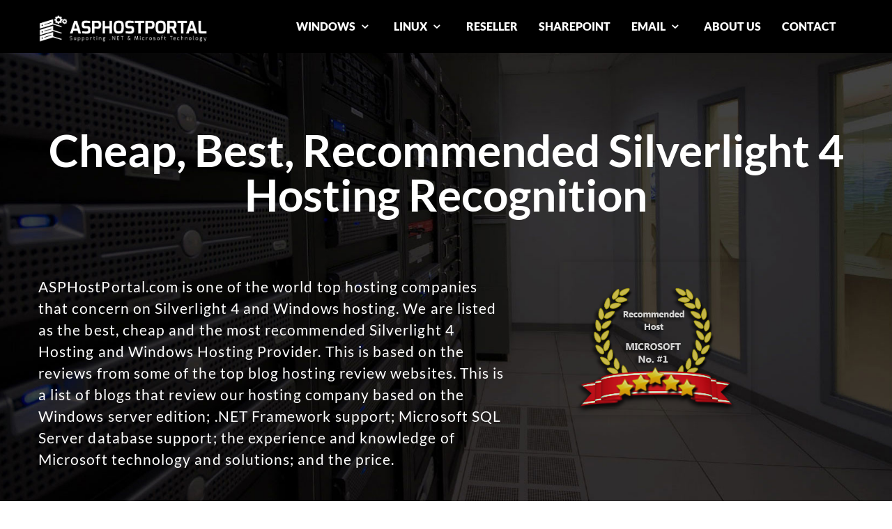

--- FILE ---
content_type: text/html; charset=utf-8
request_url: https://asphostportal.com/nivo-slider/nivo-slider.css
body_size: 9300
content:


<!DOCTYPE html PUBLIC "-//W3C//DTD XHTML 1.0 Transitional//EN" "http://www.w3.org/TR/xhtml1/DTD/xhtml1-transitional.dtd">

<html xmlns="http://www.w3.org/1999/xhtml" >
<head><title>
	ASPHostPortal.com - Comparison of our Windows Shared SSD Hosting Plans - Fully Support SQL Server 2019 Hosting
</title><meta name="robots" content="index, follow" /><meta name="REVISIT-AFTER" content="5 DAYS" /><meta name="verify-v1" content="GfRI42jD32OmZiejHKVvclV1chGYUs2sQNMqaky/pyw=" /><meta http-equiv="Content-Type" content="text/html; charset=utf-8" />
    <!--viewport responsive-->
    <meta name="viewport" content="width=device-width, initial-scale=1" />
    
    <!-- Styles -->
    <link href="../css/bootstrap.css" rel="stylesheet" /><link href="../css/style.css" rel="stylesheet" /><link rel="stylesheet" href="../css/prettyPhoto.css" type="text/css" media="all" /><link rel="stylesheet" type="text/css" href="../css/font.css" /><link href="../css/fontello.css" type="text/css" rel="stylesheet" />    
    <!--- <link href="http://fonts.googleapis.com/css?family=Patua+One" rel="stylesheet" type="text/css" />-->
    <link rel="stylesheet" href="themes/default/default.css" type="text/css" media="screen" /><link rel="stylesheet" href="nivo-slider.css" type="text/css" media="screen" />
    <!--[if lt IE 7]>
            <link href="../css/fontello-ie7.css" type="text/css" rel="stylesheet" />  
        <![endif]-->
    <!-- Google Web fonts -->
    
    <style>
    body {
        padding-top: 60px; /* 60px to make the container go all the way to the bottom of the topbar */
    }
    </style>
    <link href="../css/bootstrap-responsive.css" rel="stylesheet" />
    <!-- Le HTML5 shim, for IE6-8 support of HTML5 elements -->
    <!--[if lt IE 9]>
          <script src="http://html5shim.googlecode.com/svn/trunk/html5.js"></script>
        <![endif]-->

    <!-- JQuery -->
    <script type="f4ef13eb08cb584dae101219-text/javascript" src="js/jquery.js"></script>
    <!-- Load ScrollTo -->
    <script type="f4ef13eb08cb584dae101219-text/javascript" src="js/jquery.scrollTo-1.4.2-min.js"></script>
    <!-- Load LocalScroll -->
    <script type="f4ef13eb08cb584dae101219-text/javascript" src="js/jquery.localscroll-1.2.7-min.js"></script>
    <!-- prettyPhoto Initialization -->
    <!--<script src="http://ajax.googleapis.com/ajax/libs/jquery/1.9.1/jquery.min.js"></script>-->
    
    <script type="f4ef13eb08cb584dae101219-text/javascript" charset="utf-8">
          $(document).ready(function(){
            $("a[rel^='prettyPhoto']").prettyPhoto();
          });
    </script>

    
    <script type="f4ef13eb08cb584dae101219-text/javascript" src="js/jquery-1.9.1.min.js"></script>
    <script type="f4ef13eb08cb584dae101219-text/javascript" src="js/jssor.slider-20.mini.js"></script>
    <!-- use jssor.slider-20.debug.js instead for debug -->
    <script type="f4ef13eb08cb584dae101219-text/javascript">
        jQuery(document).ready(function ($) {
            var jssor_1_options = {
              $AutoPlay: true,
              $AutoPlaySteps: 1,
              $SlideDuration: 160,
              $SlideWidth: 1349,
              $SlideSpacing: 0,
              $Cols: 1,
              $ArrowNavigatorOptions: {
                $Class: $JssorArrowNavigator$,
                $Steps: 4
              },
              $BulletNavigatorOptions: {
                $Class: $JssorBulletNavigator$,
                $SpacingX: 1,
                $SpacingY: 1
              }
            };
            
            var jssor_1_slider = new $JssorSlider$("jssor_1", jssor_1_options);
            
            //responsive code begin
            //you can remove responsive code if you don't want the slider scales while window resizes
            function ScaleSlider() {
                var refSize = jssor_1_slider.$Elmt.parentNode.clientWidth;
                if (refSize) {
                    refSize = Math.min(refSize, 1349);
                    jssor_1_slider.$ScaleWidth(refSize);
                }
                else {
                    window.setTimeout(ScaleSlider, 30);
                }
            }
            
            ScaleSlider();
            $(window).bind("load", ScaleSlider);
            $(window).bind("resize", ScaleSlider);
            $(window).bind("orientationchange", ScaleSlider);
            //responsive code end
        });
    </script>



    
<meta name="keywords" content="Compare Windows Plan, Comparison Shared Hosting Plans, Compare All Shared Hosting Plans, SSD Hosting" /><meta name="description" content="ASPHostPortal.com is Microsoft Top #1 Recommended Windows Hosting and ASP.NET Hosting Provider. We provide best, cheap and reliable Windows Shared SSD hosting" /></head>
<body>

<!-- Start Alexa Certify Javascript -->
    <script type="f4ef13eb08cb584dae101219-text/javascript" src="https://d31qbv1cthcecs.cloudfront.net/atrk.js"></script><script type="f4ef13eb08cb584dae101219-text/javascript">_atrk_opts = { atrk_acct: "/YP7g1aYS500iu", domain:"asphostportal.com"}; atrk ();</script><noscript><img src="https://d5nxst8fruw4z.cloudfront.net/atrk.gif?account=/YP7g1aYS500iu" style="display:none" height="1" width="1" alt="" /></noscript>
    <!-- End Alexa Certify Javascript -->    
    <!-- Start Alexa Certify Javascript -->
<script type="f4ef13eb08cb584dae101219-text/javascript">
_atrk_opts = { atrk_acct:"bU8Yi1a4ZP00G8", domain:"asphostportal.com",dynamic: true};
(function() { var as = document.createElement('script'); as.type = 'text/javascript'; as.async = true; as.src = "https://d31qbv1cthcecs.cloudfront.net/atrk.js"; var s = document.getElementsByTagName('script')[0];s.parentNode.insertBefore(as, s); })();
</script>
<noscript><img src="https://d5nxst8fruw4z.cloudfront.net/atrk.gif?account=bU8Yi1a4ZP00G8" style="display:none" height="1" width="1" alt="" /></noscript>
<!-- End Alexa Certify Javascript -->

<!-- Loading the javaScript at the end of the page -->
<script type="f4ef13eb08cb584dae101219-text/javascript" src="js/bootstrap.js"></script>

    
    <div class="navbar-wrapper">
      <div class="navbar navbar-inverse navbar-fixed-top">
        <div class="navbar-inner">
          <div class="container">
            <!-- Responsive Navbar Part 1: Button for triggering responsive navbar (not covered in tutorial). Include responsive CSS to utilize. -->
            <a class="btn btn-navbar" data-toggle="collapse" data-target=".nav-collapse"> <span class="icon-bar"></span> <span class="icon-bar"></span> <span class="icon-bar"></span> </a>
            <div class="brand"><a href="Default"><img src="img/ahplogo.png" height="45px" width="270px" /></a>
            
            </div>
            <!-- Responsive Navbar Part 2: Place all navbar contents you want collapsed withing .navbar-collapse.collapse. -->
            <nav class="pull-right nav-collapse">
              <ul id="menu-main" class="nav">
                <li class="dropdown">
                    <a href="#" class="dropdown-toggle" data-toggle="dropdown">WINDOWS <i class="icon-down-open"></i></a>
                    <ul class="dropdown-menu">
                        <li><a href="Windows-Shared-Hosting-Plans">Shared Hosting</a></li>
                        <li><a href="Windows-Cloud-Hosting-Plans">Cloud Hosting</a></li>
                        <li class="divider"></li>
                        <li><a href="Windows-Best-Cheap-Cloud-Server-Hosting-Plans">Cheap Dedicated Cloud Server</a></li>
                        <li><a href="Windows-Best-Cheap-Bundled-Cloud-Server-Hosting-Plans">Cheap Bundled Dedicated Cloud Server</a></li>
                        <li><a href="Windows-Cloud-Server-Hosting-Plans">Premium Dedicated Cloud Server</a></li>                        
                    </ul>
                </li>
                <li class="dropdown">
                    <a href="#" class="dropdown-toggle" data-toggle="dropdown">LINUX <i class="icon-down-open"></i></a>
                    <ul class="dropdown-menu">
                        <li><a href="Linux-Shared-Hosting-Plans">Shared Hosting</a></li>
                        <li class="divider"></li>
                        <li><a href="Managed-Linux-CentOS-Dedicated-Server-Hosting-Plans">Managed Dedicated Server</a></li>
                        <li><a href="Linux-CentOS-Dedicated-Server-Hosting-Plans">Unmanaged Dedicated Server</a></li>
                        <li><a href="Linux-Cloud-Server-Hosting-Plans">Dedicated Cloud Server</a></li>
                    </ul>
                </li>
                <li><a href="Windows-Reseller-Hosting-Plans">RESELLER</a></li>
                <li><a href="Windows-Sharepoint-Foundation-2013-Hosting-Plans">SHAREPOINT</a></li>
                <li class="dropdown">
                    <a href="#" class="dropdown-toggle" data-toggle="dropdown">EMAIL <i class="icon-down-open"></i></a>
                    <ul class="dropdown-menu">
                        <li><a href="Business-Email-Hosting-Plans">Business Email Hosting</a></li>
                        <li><a href="Email-Marketing-Hosting-Plans">Email Marketing Hosting</a></li>
                    </ul>
                </li>
                <li><a href="Hosting-Overview">ABOUT US</a></li>         
                <li><a href="Contact-Us">CONTACT</a></li>
              </ul>
            </nav>
          </div>
          <!-- /.container -->
        </div>
        <!-- /.navbar-inner -->
      </div>
      <!-- /.navbar -->
    </div>
    <!-- /.navbar-wrapper -->
    <div id="top"></div>

    <div>
        







    
<!--******************** Comparison of All Windows Shared Hosting Plans Section ********************-->
    <section id="allcloudplan" class="single-page scrollblock">
      <div class="container">
        <h1>Comparison of All Windows Shared Hosting Plans</h1>
        <!-- Four columns -->
        <div class="content">
            <div class="row">
                <!-- /.span3 -->
              <div class="span3">
                    <div class="align"> <img src="img/services-sharedplanintro.gif" /> </div>
                    <h3>Host Intro</h3> 
                    <p>&nbsp</p>           
                    <p><i class="icon-right-circled"></i> Host 1 Site</p>
                    <p><i class="icon-right-circled"></i> 1 GB Disk Space</p>
                    <p><i class="icon-right-circled"></i> 10 GB Bandwidth</p>
                    <p><i class="icon-right-circled"></i> 0 SQL Server db</p>
                    <p><i class="icon-right-circled"></i> SQL Server 2016/2017</p>
                    <p><i class="icon-right-circled"></i> SQL Server 2019/2022</p>
                    <p><i class="icon-right-circled"></i> 0 MB SQL Server / db</p>
                    <p><i class="icon-right-circled"></i> 0 MySQL db</p>
                    <p><i class="icon-right-circled"></i> 0 MB MySQL /db</p>
                    <p><i class="icon-right-circled"></i> 0 MB Email Space</p>
                    <p><i class="icon-right-circled"></i> Windows Server 2019/2022</p>
                    <p><i class="icon-right-circled"></i> Dedicated Application Pool</p>
                    <p><i class="icon-right-circled"></i> Support UTF-8 Domains</p>
                    <p><i class="icon-right-circled"></i> 30-Days Money Back Guarantee</p>
                    <p>&nbsp</p>
                        <div class="dropbox_holder3">
                          <label class="custom-select3">
                            <select>
                              <option>Select Data Center:</option>                  
                              <option>Washington DC (US)</option>
                              <option>Seattle (US)</option>
                              <option>Paris (France)</option>
                              <option>Amsterdam  (Netherlands)</option>
                              <option>London (UK)</option>
                              <option>Milan (Italy)</option>
                              <option>Frankfurt (Germany)</option>
                              <option>Melbourne (Australia)</option>
                              <option>Singapore</option>
                              <option>Chennai (India)</option>
                              <option>Toronto (Canada)</option>
                              <option>São Paulo (Brazil)</option>
                            </select>
                          </label>
                        </div>
                        <div class="dropbox_holder3">
                          <!--<label class="custom-select3">
                            <select>                  
                              <option>$0.99/mo (5 Years plan)</option>
                              <option>$1.99/mo (1 Year plan)</option>
                            </select>
                          </label>-->
                          <p></p>
                          <p>$0.99/mo (5 Years plan)</p>
                          <p>$1.99/mo (1 Year plan)</p>
                          <p>&nbsp</p>
                          <p>&nbsp</p>
                          <p>&nbsp</p>
                          <p>&nbsp</p>
                          <p>&nbsp</p>
                          <p>&nbsp</p>
                          <p>&nbsp</p>
                          <p>&nbsp</p>
                          <p>&nbsp</p>
                        </div>
                    <p>&nbsp</p>
                    <p>&nbsp</p>
                    <div class="pricebx">
                        <div class="from">starting from</div>
                        <div align="center" class="price"><span>$</span>0<span>.99/mo</span></div>
                    </div>
                    <p>&nbsp</p>
                    <div align="center" class="green_button">
                          
                        <a href="https://secure.asphostportal.com/Default.aspx?plan=AHP+Host+INTRO&uid=" class="button green2">Order Now</a>  
                    </div>
            
            
              </div>
              <!-- /.span3 -->
              
              <div class="span3">
                    <div class="align"> <img src="img/services-sharedplan1.gif" /> </div>
                    <h3>Host One</h3> 
                    <p>&nbsp</p>           
                    <p><i class="icon-right-circled"></i> Host Unlimited Sites</p>
                    <p><i class="icon-right-circled"></i> 5 GB SSD Disk Space</p>
                    <p><i class="icon-right-circled"></i> 60 GB Bandwidth</p>
                    <p><i class="icon-right-circled"></i> 2 SQL Server db</p>
                    <p><i class="icon-right-circled"></i> 1 GB SQL Server Space</p>
                    <p><i class="icon-right-circled"></i> SQL Server 2016/2017</p>
                    <p><i class="icon-right-circled"></i> SQL Server 2019/2022</p>                    
                    <p><i class="icon-right-circled"></i> 3 MySQL db</p>
                    <p><i class="icon-right-circled"></i> 1 GB mySQL Server Space</p>
                    <p><i class="icon-right-circled"></i> 500 MB Email Space</p>
                    <p><i class="icon-right-circled"></i> Windows Server 2019/2022</p>
                    <p><i class="icon-right-circled"></i> Dedicated Application Pool</p>
                    <p><i class="icon-right-circled"></i> Support UTF-8 Domains</p>
                    <p><i class="icon-right-circled"></i> 30-Days Money Back Guarantee</p>
                    <p>&nbsp</p>
                        <div class="dropbox_holder3">
                          <label class="custom-select3">
                            <select>                  
                              <option>Select Data Center:</option>                  
                              <option>Washington DC (US)</option>
                              <option>Seattle (US)</option>
                              <option>Paris (France)</option>
                              <option>Amsterdam  (Netherlands)</option>
                              <option>London (UK)</option>
                              <option>Milan (Italy)</option>
                              <option>Frankfurt (Germany)</option>
                              <option>Melbourne (Australia)</option>
                              <option>Singapore</option>
                              <option>Chennai (India)</option>
                              <option>Toronto (Canada)</option>
                              <option>São Paulo (Brazil)</option>
                            </select>
                          </label>
                        </div>
                        <div class="dropbox_holder3">
                          <!--<label class="custom-select3">
                            <select>
                              <option>$4.49/mo (5 Years plan)</option>                  
                              <option>$5.79/mo (3 Years plan)</option>
                              <option>$6.79/mo (1 Year plan)</option>
                              <option>$7.99/mo (3 months plan)</option>
                            </select>
                          </label>-->
                          <p></p>
                          <p><strike><font color="#8B0000">$4.49/mo</strike> <b>15% OFF</b></font> </p>
                          <p>$3.81/mo (5 Years plan)</p>
                          <p>&nbsp</p>
                          <p><strike><font color="#8B0000">$5.79/mo</strike> <b>15% OFF</b></font> </p>
                          <p>$4.92/mo (3 Years plan)</p>
                          <p>&nbsp</p>
                          <p><strike><font color="#8B0000">$6.79/mo</strike> <b>15% OFF</b></font> </p>
                          <p>$5.77/mo (1 Year plan)</p>
                          <p>&nbsp</p>
                          <p>$7.99/mo (3 months plan)</p>
                        </div>                    
                    <p>&nbsp</p>
                    <p>&nbsp</p>
                        <div class="pricebx">
                            <div class="from">starting from</div>
                            <div align="center" class="price"><span>$</span>3<span>.81/mo</span></div>
                        </div>
                    <p>&nbsp</p>
                    <div align="center" class="green_button">
                       
                        <a href="https://secure.asphostportal.com/Default.aspx?plan=AHP+Host+ONE&uid=" class="button green2">Order Now</a>  
                    </div> 
                    
            
            
              </div>
              <!-- /.span3 -->
              <div class="span3">
                    <div class="align"> <img src="img/services-sharedplan2.gif" /> </div>
                    <h3>Host Two</h3> 
                    <p>&nbsp</p>           
                    <p><i class="icon-right-circled"></i> Host Unlimited Sites</p>
                    <p><i class="icon-right-circled"></i> 15 GB SSD Disk Space</p>
                    <p><i class="icon-right-circled"></i> 150 GB Bandwidth</p>
                    <p><i class="icon-right-circled"></i> 4 SQL Server db</p>
                    <p><i class="icon-right-circled"></i> <b>2 GB SQL Server Space</b></p>
                    <p><i class="icon-right-circled"></i> SQL Server 2016/2017</p>
                    <p><i class="icon-right-circled"></i> SQL Server 2019/2022</p>                    
                    <p><i class="icon-right-circled"></i> 6 MySQL db</p>
                    <p><i class="icon-right-circled"></i> <b>2 GB mySQL Server Space</b></p>
                    <p><i class="icon-right-circled"></i> 500 MB Email Space</p>
                    <p><i class="icon-right-circled"></i> Windows Server 2019/2022</p>
                    <p><i class="icon-right-circled"></i> Dedicated Application Pool</p>
                    <p><i class="icon-right-circled"></i> Support UTF-8 Domains</p>
                    <p><i class="icon-right-circled"></i> 30-Days Money Back Guarantee</p>
                    <p>&nbsp</p>
                        <div class="dropbox_holder3">
                          <label class="custom-select3">
                            <select>                  
                              <option>Select Data Center:</option>                  
                              <option>Washington DC (US)</option>
                              <option>Seattle (US)</option>
                              <option>Paris (France)</option>
                              <option>Amsterdam  (Netherlands)</option>
                              <option>London (UK)</option>
                              <option>Milan (Italy)</option>
                              <option>Frankfurt (Germany)</option>
                              <option>Melbourne (Australia)</option>
                              <option>Singapore</option>
                              <option>Chennai (India)</option>
                              <option>Toronto (Canada)</option>
                              <option>São Paulo (Brazil)</option>
                            </select>
                          </label>
                        </div>
                        <div class="dropbox_holder3">
                          <!--<label class="custom-select3">
                            <select>
                              <option>$8.49/mo (5 Years plan)</option>                  
                              <option>$10.49/mo (3 Years plan)</option>
                              <option>$12.99/mo (1 Year plan)</option>
                              <option>$14.99/mo (3 months plan)</option>
                            </select>
                          </label>-->
                          <p></p>
                          <p><strike><font color="#8B0000">$8.49/mo</strike> <b>15% OFF</b></font> </p>
                          <p>$7.21/mo (5 Years plan)</p>
                          <p>&nbsp</p>
                          <p><strike><font color="#8B0000">$10.49/mo</strike> <b>15% OFF</b></font> </p>
                          <p>$8.91/mo (3 Years plan)</p>
                          <p>&nbsp</p>
                          <p><strike><font color="#8B0000">$12.99/mo</strike> <b>15% OFF</b></font> </p>
                          <p>$11.04/mo (1 Year plan)</p>
                          <p>&nbsp</p>
                          <p>$14.99/mo (3 months plan)</p>
                        </div>                                      
                    <p>&nbsp</p>
                    <p>&nbsp</p>
                    <div class="pricebx">
                        <div class="from">starting from</div>
                        <div align="center" class="price"><span>$</span>7<span>.21/mo</span></div>
                    </div>
                    <p>&nbsp</p>
                    <div align="center" class="green_button">
                       
                        <a href="https://secure.asphostportal.com/Default.aspx?plan=Host+Two&uid=" class="button green2">Order Now</a>  
                    </div> 
            
              </div>
              <!-- /.span3 -->
              <div class="span3">
                    <div class="align"> <img src="img/services-sharedplan3.gif" /> </div>
                    <h3>Host Three</h3> 
                    <p>&nbsp</p>           
                    <p><i class="icon-right-circled"></i> Host Unlimited Sites</p>
                    <p><i class="icon-right-circled"></i> 50 GB SSD Disk Space</p>
                    <p><i class="icon-right-circled"></i> 500 GB Bandwidth</p>
                    <p><i class="icon-right-circled"></i> 6 SQL Server db</p>
                    <p><i class="icon-right-circled"></i> <b>4 GB SQL Server Space</b></p>
                    <p><i class="icon-right-circled"></i> SQL Server 2016/2017</p>
                    <p><i class="icon-right-circled"></i> SQL Server 2019/2022</p>                    
                    <p><i class="icon-right-circled"></i> 10 MySQL db</p>
                    <p><i class="icon-right-circled"></i> <b>4 GB mySQL Server Space</b></p>
                    <p><i class="icon-right-circled"></i> 1000 MB Email Space</p>
                    <p><i class="icon-right-circled"></i> Windows Server 2019/2022</p>
                    <p><i class="icon-right-circled"></i> Dedicated Application Pool</p>
                    <p><i class="icon-right-circled"></i> Support UTF-8 Domains</p>
                    <p><i class="icon-right-circled"></i> 30-Days Money Back Guarantee</p>
                    <p>&nbsp</p>
                        <div class="dropbox_holder3">
                          <label class="custom-select3">
                            <select>                  
                              <option>Select Data Center:</option>                  
                              <option>Washington DC (US)</option>
                              <option>Seattle (US)</option>
                              <option>Paris (France)</option>
                              <option>Amsterdam  (Netherlands)</option>
                              <option>London (UK)</option>
                              <option>Milan (Italy)</option>
                              <option>Frankfurt (Germany)</option>
                              <option>Melbourne (Australia)</option>
                              <option>Singapore</option>
                              <option>Chennai (India)</option>
                              <option>Toronto (Canada)</option>
                              <option>São Paulo (Brazil)</option>
                            </select>
                          </label>
                        </div>
                        <div class="dropbox_holder3">
                          <!--<label class="custom-select3">
                            <select>
                              <option>$13.49/mo (5 Years plan)</option>                  
                              <option>$15.99/mo (3 Years plan)</option>
                              <option>$19.99/mo (1 Year plan)</option>
                              <option>$23.99/mo (3 months plan)</option>
                            </select>
                          </label>-->
                          <p></p>
                          <p><strike><font color="#8B0000">$13.49/mo</strike> <b>15% OFF</b></font> </p>
                          <p>$11.46/mo (5 Years plan)</p>
                          <p>&nbsp</p>
                          <p><strike><font color="#8B0000">$15.99/mo</strike> <b>15% OFF</b></font> </p>
                          <p>$13.59/mo (3 Years plan)</p>
                          <p>&nbsp</p>
                          <p><strike><font color="#8B0000">$19.99/mo</strike> <b>15% OFF</b></font> </p>
                          <p>$16.99/mo (1 Year plan)</p>
                          <p>&nbsp</p>
                          <p>$23.99/mo (3 months plan)</p>
                        </div>                    
                    <p>&nbsp</p>
                    <p>&nbsp</p>
                    <div class="pricebx">
                        <div class="from">starting from</div>
                        <div align="center" class="price"><span>$</span>11<span>.46/mo</span></div>
                        
                    </div>
                    <p>&nbsp</p>
                    <div align="center" class="green_button">
                        
                        <a href="https://secure.asphostportal.com/Default.aspx?plan=AHP+Host+THREE&uid=" class="button green2">Order Now</a>  
                    </div>
            
              </div>
              
            </div>
        <!-- /.row -->
        </div>
      </div>
      <!-- /.container -->
      
    </section>
    <hr>
    
    <!--******************** More Cloud Plan Section ********************-->
    
    <section id="morecloudplan" class="single-page scrollblock">
                

        <div align="center" class="red_button">
            <a href="Windows-Advanced-Shared-Hosting-Plans" class="button red">Click here for other Shared Hosting Plans</a>
        </div>
                  <!-- /.span4 -->  
    </section>
    <hr>
    
    
    
 
    
    
    
    
    <!--******************** Features Section ********************-->
    <section id="features" class="single-page scrollblock">
    
        


      <div class="container">
        
        <h2>Supported Features in All Hosting Plans</h2>
        <!-- Four columns -->
        <div class="content">
        <div class="row">
          <div class="span3">
            <div class="mask3"> <img src="img/feature-server.png" alt=""> </div>
             
            <p>&nbsp</p>           
            <p><i class="icon-cog-circled"></i> Windows 2008/2012</p>
            <p><i class="icon-cog-circled"></i> Windows 2016/2019/2022</p>
            <p><i class="icon-cog-circled"></i> Xeon Processor Multi Core</p>
            <p><i class="icon-cog-circled"></i> 32 GB RAM or higher</p>
            <p><i class="icon-cog-circled"></i> Min 1000 Mbps connection</p>
            <p><i class="icon-cog-circled"></i> RAID 1 Protected</p>
            <p><i class="icon-cog-circled"></i> Load Balancing</p>
            <p><i class="icon-cog-circled"></i> 24/7 Antivirus Scanning</p>
            <p><i class="icon-cog-circled"></i> 24/7 Windows Firewall</p>
            <p><i class="icon-cog-circled"></i> SAS 70 Type II Certified</p>
            <p><i class="icon-cog-circled"></i> DDoS Attack Response</p>
            <p><i class="icon-cog-circled"></i> Brute Force Detection</p>
            <p><i class="icon-cog-circled"></i> Nightly Server Backup</p>
            <p><i class="icon-cog-circled"></i> Nightly Database Backup</p>
          </div>
          <!-- /.span3 -->
          <div class="span3">
            <div class="mask3"> <img src="img/feature-aspnet.png" alt=""> </div>
             
            <p>&nbsp</p>
            <p><i class="icon-cog-circled"></i> ASP.NET Core <b>*All Versions*</b></p>
            <p><i class="icon-cog-circled"></i> ASP.NET 7 / 8 / ASP.NET Core</p>
            <p><i class="icon-cog-circled"></i> ASP.NET v. 4.8/4.6/4.5.2</p>
            <p><i class="icon-cog-circled"></i> ASP.NET v. 4.0/3.5/2.0</p>
            <p><i class="icon-cog-circled"></i> Classic ASP & EF 6</p>
            <p><i class="icon-cog-circled"></i> ASP.NET MVC v. 6.0</p>
            <p><i class="icon-cog-circled"></i> ASP.NET MVC v. 5.2/5.1.2</p>
            <p><i class="icon-cog-circled"></i> ASP.NET MVC v. 5.1.1/5.1</p>
            <p><i class="icon-cog-circled"></i> Silverlight v. 6.0/5.0/4.0</p>
            <p><i class="icon-cog-circled"></i> Support Full Trust</p>
            <p><i class="icon-cog-circled"></i> .CSHTML / Razor Engine</p>
            <p><i class="icon-cog-circled"></i> Crystal Report 2013/2010</p>
            <p><i class="icon-cog-circled"></i> Visual Studio LightSwitch</p>
            <p><i class="icon-cog-circled"></i> URL Rewrite</p>
            <p><i class="icon-cog-circled"></i> WCF Service</p>
            <p><i class="icon-cog-circled"></i> WebDeploy/WebMatrix</p>
          </div>
          <!-- /.span3 -->
          <div class="span3">
            <div class="mask3"> <img src="img/feature-php.png" alt=""> </div>
             
            <p>&nbsp</p>           
            <p><i class="icon-cog-circled"></i> PHP v8.x or Lower</p>            
            <p><i class="icon-cog-circled"></i> Latest MySql version</p>  
            <p><i class="icon-cog-circled"></i> Latest PHPMyAdmin</p>  
            <p><i class="icon-cog-circled"></i> SSI / CGI</p>                                 
            <p><i class="icon-cog-circled"></i> Zend Optimizer</p>                                 
            <p><i class="icon-cog-circled"></i> ionCube PHP Loader</p>                                 
            <p><i class="icon-cog-circled"></i> Cron Jobs</p>   
            <p><i class="icon-cog-circled"></i> ImageMagick, NetPBM, GD</p> 
            <p><i class="icon-cog-circled"></i> Streaming Audio/Video</p>
            <p><i class="icon-cog-circled"></i> Latest CakePHP version</p>
            <p><i class="icon-cog-circled"></i> Latest CI Framework version</p>                                 
          </div>
          <!-- /.span3 -->
          <div class="span3">
            <div class="mask3"> <img src="img/feature-apps.png" alt=""> </div>
             
           <p>&nbsp</p>
            <p><i class="icon-cog-circled"></i> AngularJS</p>
            <p><i class="icon-cog-circled"></i> Blazor</p>
            <p><i class="icon-cog-circled"></i> Node.js</p>          
            <p><i class="icon-cog-circled"></i> FREE DotNetNuke Installation</p>
            <p><i class="icon-cog-circled"></i> FREE Umbraco Installation</p>
            <p><i class="icon-cog-circled"></i> FREE WordPress Installation</p>
            <p><i class="icon-cog-circled"></i> FREE Joomla Installation</p>
            <p><i class="icon-cog-circled"></i> FREE Drupal Installation</p>
            <p><i class="icon-cog-circled"></i> FREE BlogEngine Installation</p>
            <p><i class="icon-cog-circled"></i> FREE phpBB Installation</p>
            <p><i class="icon-cog-circled"></i> FREE Orchard Installation</p>
            <p><i class="icon-cog-circled"></i> FREE Kentico Installation</p>
            <p><i class="icon-cog-circled"></i> FREE Magento Installation</p>
            <p><i class="icon-cog-circled"></i> FREE mojoPortal Installation</p>            
            <p><i class="icon-cog-circled"></i> More Than 100 Applications</p>
          </div>
          <!-- /.span3 -->
        </div>
        <!-- /.row -->
      </div>
      </div>



      <!-- /.container -->
    </section>
    <hr>
    
    
    
       <!-- ******************** Comparison of All Windows Shared Hosting Plans ********************-->
    <section id="allcloud" class="single-page scrollblock">
      <div class="container">
        <div class="align"></div>
        
          <div class="row">
          m

<div class="span7">
    <div class="mask2">  </div>
    <div class="inside">
      <div class="entry-content">
        <p>ASPHostPortal.com is Microsoft No #1 Recommended Windows and ASP.NET Spotlight Hosting Partner in United States. 
        Microsoft presents this award to ASPHostPortal.com for the ability to support the latest Microsoft and ASP.NET technology, 
        such as: WebMatrix, WebDeploy, Visual Studio, ASP.NET Core, ASP.NET MVC, ASP.NET, Silverlight and Visual Studio Lightswitch.</p>

      </div>
    </div>
    <!-- /.inside -->
</div>
<!-- /.span4 -->
<div class="span4">
    <div class="mask2"> <img src="img/ms_top.png" alt=""> </div>            
</div>
          </div>       
        
        <!-- /.row -->    
      </div>
      <!-- /.container -->
    </section>
    
        <!--******************** DNS Failover Section ********************-->
    <section id="dnsfailover" class="single-page scrollblock">
      <div class="container">
        
        <!-- Four columns -->
        <div class="content">

            <h2>DNS Failover</h2>
            <h3>With DNS Failover, Your Website Never Go Down Again</h3>
            <div>&nbsp</div>
            <div>&nbsp</div>
                <div class="row"> 
                  <div class="span8">
                    <div class="inside">
                      <div class="entry-content">

                        <p align="justify">ASPHostPortal.com is a premier Windows hosting, now offering DNS Failover. 
                        We monitor your mission critical sites from multiple geographically dispersed nodes. 
                        You specify how many nodes must agree that your site is unavailable, and we will automatically change your DNS records to reroute traffic to pre-defined sites, eliminating downtime for your customers. 
                        This unique methodology ensures that your sites are always available, 100% of the time.
                        </p>
                        
        								
                      </div>
                    </div>
                    
                    <!-- /.inside -->
                  </div>
                  <!-- /.span4 -->
                  <div class="span4 ">
                      <div class="inside">
                        <div class="entry-content">
                        <div>&nbsp</div>
                            <div align="center" class="green_button">
                                <a href="Windows-Hosting-DNS-Failover-Multiple-Data-Center" class="button green2">Read More</a>  
                            </div> 
                        </div>
                      </div>
                    <!-- /.inside -->
                  </div>
                  <!-- /.span4 -->  
                </div>
                <!-- /.row -->

            
            <p>&nbsp</p>
        </div>
        <div>&nbsp</div>
        
           
        </div>     
      </div>
      <!-- /.container -->
    </section>
    <hr>
       
    <section id="introShared" class="single-page scrollblock">
      <div class="container">
        <div class="align"></div>
        
          <div class="row">
                <div class="span7">
                    <div class="mask2">  </div>
                    <div class="inside">
                      <div class="entry-content">
                        <h2>Our Windows ASP.NET Shared Hosting</h2>

                      </div>                      
                      <div class="entry-content">
                        <h3>Excellent, Budget ASP.NET Hosting Plans for Starters and Professionals</h3>

                      </div>
                    </div>
                    <!-- /.inside -->
                </div>
                <!-- /.span4 -->
                <div class="span4">
                    <div class="mask2">&nbsp</div>            
                </div>
          </div>       
        
        <!-- /.row -->    
      </div>
      <!-- /.container -->
    </section>
    
    
    <!-- ******************** Slider 
    <div id="jssor_1" style="position: relative; margin: 0 auto; top: 0px; left: 0px; width: 1349px; height: 600px; overflow: hidden; visibility: hidden;">

    <div data-u="loading" style="position: absolute; top: 0px; left: 0px;">
        <div style="filter: alpha(opacity=70); opacity: 0.7; position: absolute; display: block; top: 0px; left: 0px; width: 100%; height: 100%;"></div>
        <div style="position:absolute;display:block;background:url('img/loading.gif') no-repeat center center;top:0px;left:0px;width:100%;height:100%;"></div>
    </div>
    <div data-u="slides" style="cursor: default; position: relative; top: 0px; left: 0px; width: 1349px; height: 600px; overflow: hidden;">
        <div style="display: none;">
            <img data-u="image" src="img/dns-failover-1.jpg" />
        </div>
        <div style="display: none;">
            <img data-u="image" src="img/dns-failover-2.jpg" />
        </div>
    </div>
    
    <span data-u="arrowleft" class="jssora03l" style="top:123px;left:8px;width:55px;height:55px;" data-autocenter="2"></span>
    <span data-u="arrowright" class="jssora03r" style="top:123px;right:8px;width:55px;height:55px;" data-autocenter="2"></span>
    <a href="http://www.jssor.com" style="display:none">Jssor Slider</a>
    </div>
    ********************-->




    </div>
    
    
    
    
    
    
    
    
    <!--******************** Supported Features Section ********************-->
    <section id="supported" class="single-page scrollblock">
      <div class="container">
        
        
        <!-- Four columns I -->
        <div class="content">
        <div class="row">
            <div class="contentrow">
              <div class="span3">
              <h3>Windows Shared Hosting</h3>
                <p>&nbsp</p>           
                <p><i class="icon-plus-circled"></i> <a href="Windows-Hosting-Intro">Host Intro</a></p>
                <p><i class="icon-plus-circled"></i> <a href="Windows-Hosting-One">Host One</a></p>
                <p><i class="icon-plus-circled"></i> <a href="Windows-Hosting-Two">Host Two</a></p>
                <p><i class="icon-plus-circled"></i> <a href="Windows-Hosting-Three">Host Three</a></p>
                <p><i class="icon-plus-circled"></i> <a href="Windows-Hosting-Four">Host Four</a></p>
                <p><i class="icon-plus-circled"></i> <a href="Windows-Hosting-Five">Host Five</a></p>
                <p><i class="icon-plus-circled"></i> <a href="Windows-Hosting-Six">Host Six</a></p>
                <p><i class="icon-plus-circled"></i> <a href="Windows-Hosting-Seven">Host Seven</a></p>
                <p><i class="icon-plus-circled"></i> <a href="Windows-Shared-Hosting-Plans">Compare All Shared Hosting Plans</a></p>
                <p>&nbsp</p>
                <p>&nbsp</p>
                
                <h3>Windows Cloud Hosting</h3>
                <p>&nbsp</p>        
                <p><i class="icon-plus-circled"></i> <a href="Windows-Cloud-Hosting-Tier-Zero">Cloud Hosting Tier Zero</a></p>
                <p><i class="icon-plus-circled"></i> <a href="Windows-Cloud-Hosting-Tier-One">Cloud Hosting Tier One</a></p>
                <p><i class="icon-plus-circled"></i> <a href="Windows-Cloud-Hosting-Tier-Two">Cloud Hosting Tier Two</a></p>
                <p><i class="icon-plus-circled"></i> <a href="Windows-Cloud-Hosting-Tier-Three">Cloud Hosting Tier Three</a></p>
                <p><i class="icon-plus-circled"></i> <a href="Windows-Cloud-Hosting-Tier-Four">Cloud Hosting Tier Four</a></p>
                <p><i class="icon-plus-circled"></i> <a href="Windows-Cloud-Hosting-Tier-Five">Cloud Hosting Tier Five</a></p>
                <p><i class="icon-plus-circled"></i> <a href="Windows-Cloud-Hosting-Tier-Six">Cloud Hosting Tier Six</a></p>
                <p><i class="icon-plus-circled"></i> <a href="Windows-Cloud-Hosting-Tier-Seven">Cloud Hosting Tier Seven</a></p>
                <p><i class="icon-plus-circled"></i> <a href="Windows-Cloud-Hosting-Plans">Compare All Cloud Hosting Plans</a></p>
                <p>&nbsp</p>
                <p>&nbsp</p>
                
                <h3>Windows Reseller Hosting</h3>
                <p>&nbsp</p>          
                <p><i class="icon-plus-circled"></i> <a href="Windows-Reseller-10-Hosting">Reseller 10 Hosting</a></p>
                <p><i class="icon-plus-circled"></i> <a href="Windows-Reseller-20-Hosting">Reseller 20 Hosting</a></p>
                <p><i class="icon-plus-circled"></i> <a href="Windows-Reseller-30-Hosting">Reseller 30 Hosting</a></p>
                <p><i class="icon-plus-circled"></i> <a href="Windows-Reseller-40-Hosting">Reseller 40 Hosting</a></p>
                <p><i class="icon-plus-circled"></i> <a href="Windows-Reseller-Hosting-Plans">Compare All Reseller Hosting Plans</a></p>                
                <p>&nbsp</p>  
                <p>&nbsp</p>
                
                <h3>Email Hosting</h3>
                <p>&nbsp</p>          
                <p><i class="icon-plus-circled"></i> <a href="Business-Email-Hosting-Plans">Business Email Hosting Plans</a></p>
                <p><i class="icon-plus-circled"></i> <a href="Email-Marketing-Hosting-Plans">Email Marketing Hosting Plans</a></p>
                <p>&nbsp</p>
                <p>&nbsp</p>
                
                <h3>Addons</h3>
                <p>&nbsp</p>          
                <p><i class="icon-plus-circled"></i> <a href="Windows-Hosting-Addon">Addons Specification</a></p>
                <p>&nbsp</p>
                <p>&nbsp</p>
                
                <h3>ASPHostPortal.com</h3>
                <p>&nbsp</p>        
                <p><i class="icon-plus-circled"></i> <a href="Hosting-Overview">Overview</a></p>
                <p><i class="icon-plus-circled"></i> <a href="Hosting-Reasons">Why Us?</a></p>
                <p><i class="icon-plus-circled"></i> <a href="Hosting-Data-Center">Data Center</a></p>
                <p><i class="icon-plus-circled"></i> <a href="Hosting-Asia-Server">Asia Server</a></p>
                <p><i class="icon-plus-circled"></i> <a href="Hosting-Partners">Partners</a></p>
                <p><i class="icon-plus-circled"></i> <a href="Hosting-Press-Release">Press Release</a></p>
                <p><i class="icon-plus-circled"></i> <a href="Hosting-Promotions">Promotions</a></p>
                <p><i class="icon-plus-circled"></i> <a href="Terms">Terms & Conditions</a></p>
                <p><i class="icon-plus-circled"></i> <a href="SLA_AHP.pdf">Service Level Agreement</a></p>
                <p><i class="icon-plus-circled"></i> <a href="Privacy">Privacy Policy</a></p>
                <p><i class="icon-plus-circled"></i> <a href="GDPR-Compliant-Hosting-Service">GDPR Compliant Hosting Service</a></p>
                <p><i class="icon-plus-circled"></i> <a href="Contact-Us">Contact Us</a></p>
              </div>
              <!-- /.span3 -->
              <div class="span3">
                
                <h3>Database Server Applications</h3>
                <p>&nbsp</p>           
                <p><i class="icon-plus-circled"></i> <a href="SQL-2005-Hosting">SQL 2005 Hosting</a></p>
                <p><i class="icon-plus-circled"></i> <a href="SQL-2008-R2-Hosting">SQL 2008 R2 Hosting</a></p>
                <p><i class="icon-plus-circled"></i> <a href="SQL-2012-Hosting">SQL 2012 Hosting</a></p>
                <p><i class="icon-plus-circled"></i> <a href="SQL-2014-Hosting">SQL 2014 Hosting</a></p>
                <p><i class="icon-plus-circled"></i> <a href="SQL-2016-Hosting">SQL 2016 Hosting</a></p>
                <p><i class="icon-plus-circled"></i> <a href="SQL-2017-Hosting">SQL 2017 Hosting</a></p>
                <p><i class="icon-plus-circled"></i> <a href="SQL-2019-Hosting">SQL 2019 Hosting</a></p>
                <p><i class="icon-plus-circled"></i> <a href="SQL-2021-Hosting">SQL 2021 Hosting</a></p>
                <p><i class="icon-plus-circled"></i> <a href="SQL-2022-Hosting">SQL 2022 Hosting</a></p>
                <p><i class="icon-plus-circled"></i> <a href="SSRS-2008-Hosting">Reporting Service (SSRS) 2008 Hosting</a></p>
                <p><i class="icon-plus-circled"></i> <a href="SSRS-2012-Hosting">Reporting Service (SSRS) 2012 Hosting</a></p>
                <p><i class="icon-plus-circled"></i> <a href="SSRS-2014-Hosting">Reporting Service (SSRS) 2014 Hosting</a></p>
                <p><i class="icon-plus-circled"></i> <a href="SSRS-2016-Hosting">Reporting Service (SSRS) 2016 Hosting</a></p>
                <p><i class="icon-plus-circled"></i> <a href="SSRS-2017-Hosting">Reporting Service (SSRS) 2017 Hosting</a></p>
                <p><i class="icon-plus-circled"></i> <a href="SSRS-2019-Hosting">Reporting Service (SSRS) 2019 Hosting</a></p>
                <p><i class="icon-plus-circled"></i> <a href="SSRS-2021-Hosting">Reporting Service (SSRS) 2021 Hosting</a></p>
                <p><i class="icon-plus-circled"></i> <a href="SSRS-2022-Hosting">Reporting Service (SSRS) 2022 Hosting</a></p>
                <p>&nbsp</p>
                <p>&nbsp</p>

                <h3>DNS Failover</h3>
                <p>&nbsp</p>
                <p><i class="icon-plus-circled"></i> <a href="Windows-Hosting-DNS-Failover-Multiple-Data-Center">DNS Failover Windows Hosting Plan</a></p>
                <p>&nbsp</p>
                <p>&nbsp</p>
                
                <h3>Site Security</h3>
                <p>&nbsp</p>
                <p><i class="icon-plus-circled"></i> <a href="Hosting-with-CodeGuard">Windows Cloud Hosting with CodeGuard</a></p>
                <p><i class="icon-plus-circled"></i> <a href="Hosting-with-SiteLock">Windows Cloud Hosting with SiteLock</a></p>
                <p>&nbsp</p>
                <p>&nbsp</p>
                
                <h3>Windows/Linux Cloud Server</h3>
                <p>&nbsp</p>               
                <p><i class="icon-plus-circled"></i> <a href="Windows-Cloud-Server-Hosting-Plans">Compare Windows Cloud Server Plans</a></p>
                <p><i class="icon-plus-circled"></i> <a href="Dedicated-SharePoint-Foundation-Server-Plans">Dedicated SharePoint Foundation Server Plans</a></p>
                <p><i class="icon-plus-circled"></i> <a href="Linux-Cloud-Server-Hosting-Plans">Compare All Linux Cloud Server Plans</a></p>
                <p><i class="icon-plus-circled"></i> <a href="Windows-Best-Cheap-Cloud-Server-Hosting-Plans">Cheap Windows Cloud Server Plans</a></p>
                <p><i class="icon-plus-circled"></i> <a href="Windows-Best-Cheap-Bundled-Cloud-Server-Hosting-Plans">Cheap Windows Bundled Cloud Server Plans</a></p>
                <p>&nbsp</p>
                <p>&nbsp</p>

                <h3>ASPHostPortal.com BlogRoll</h3>
                <p>&nbsp</p>
                <p><i class="icon-plus-circled"></i> <a href="http://commServerHosting.asphostportal.com" target="_blank">Community Server Hosting Blog</a></p>
                <p><i class="icon-plus-circled"></i> <a href="http://dnnHosting.asphostportal.com" target="_blank">DotNetNuke Hosting Blog</a></p>
                <p><i class="icon-plus-circled"></i> <a href="http://dotnet4Hosting.asphostportal.com" target="_blank">ASP.NET 4.5 Hosting Blog</a></p>
                <p><i class="icon-plus-circled"></i> <a href="http://joomlahosting.asphostportal.com" target="_blank">Joomla Hosting Blog</a></p>
                <p><i class="icon-plus-circled"></i> <a href="http://magentoHosting.asphostportal.com" target="_blank">Magento Hosting Blog</a></p>
                <p><i class="icon-plus-circled"></i> <a href="http://sharepointhostingtips.asphostportal.com/" target="_blank">SharePoint Hosting Blog</a></p>
                <p><i class="icon-plus-circled"></i> <a href="http://resellerHosting.asphostportal.com" target="_blank">Reseller Hosting Blog</a></p>
                <p>&nbsp</p>
                <p>&nbsp</p>
                
                <h3>ASPHostPortal.com News</h3>
                <p>&nbsp</p>           
                <p><i class="icon-plus-circled"></i> <a href="http://www.aspnethostingnews.com/" target="_blank">.NET Hosting News</a></p>
                <p><i class="icon-plus-circled"></i> <a href="http://www.crystalreporthostingnews.com/" target="_blank">Crystal Report Hosting News</a></p>
                <p><i class="icon-plus-circled"></i> <a href="http://www.sql2008hostingnews.com/" target="_blank">SQL 2008 Hosting News</a></p>
                <p><i class="icon-plus-circled"></i> <a href="http://www.silverlighthostingnews.com/" target="_blank">Silverlight Hosting News</a></p>
                <p><i class="icon-plus-circled"></i> <a href="http://www.sharepointhostingnews.com/" target="_blank">SharePoint Hosting News</a></p>
                <p><i class="icon-plus-circled"></i> <a href="http://www.bestwindowshostingasp.net/" target="_blank">Best Windows Hosting</a></p>
                <p><i class="icon-plus-circled"></i> <a href="http://cheaphostingasp.net" target="_blank">Cheap ASP.NET Hosting</a></p>
                <p><i class="icon-plus-circled"></i> <a href="http://cloudhostingasp.net" target="_blank">Cloud ASP.NET Hosting</a></p>
                <p><i class="icon-plus-circled"></i> <a href="http://www.hostingforecommerce.com" target="_blank">ECommerce Hosting Review</a></p>
                <p><i class="icon-plus-circled"></i> <a href="http://windowswebhostingreview.com/" target="_blank">Reliable Windows Hosting</a></p>
                <p><i class="icon-plus-circled"></i> <a href="http://www.windowshostingbulletin.com" target="_blank">Windows Hosting Bulletin</a></p>
              </div>
              <!-- /.span3 -->
              <div class="span3">
                <h3>ASP.NET Frameworks</h3>
                <p>&nbsp</p>           
                <p><i class="icon-plus-circled"></i> <a href="Classic-ASP-Hosting">Classic ASP Hosting</a></p>
                <p><i class="icon-plus-circled"></i> <a href="ASPNET-1-Hosting">ASP.NET 1 Hosting</a></p>
                <p><i class="icon-plus-circled"></i> <a href="ASPNET-2-Hosting">ASP.NET 2 Hosting</a></p>
                <p><i class="icon-plus-circled"></i> <a href="ASPNET-3-Hosting">ASP.NET 3.5 Hosting</a></p>
                <p><i class="icon-plus-circled"></i> <a href="ASPNET-4-Hosting">ASP.NET 4.0 Hosting</a></p>
                <p><i class="icon-plus-circled"></i> <a href="ASPNET-45-Hosting">ASP.NET 4.5 Hosting</a></p>
                <p><i class="icon-plus-circled"></i> <a href="ASPNET-46-Hosting">ASP.NET 4.6 Hosting</a></p>
                <p><i class="icon-plus-circled"></i> <a href="ASPNET-47-Hosting">ASP.NET 4.7 Hosting</a></p>
                <p><i class="icon-plus-circled"></i> <a href="ASPNET-48-Hosting">ASP.NET 4.8 Hosting</a></p>
                <p><i class="icon-plus-circled"></i> <a href="ASPNET-5-Hosting">ASP.NET 5 Hosting</a></p>
                <p><i class="icon-plus-circled"></i> <a href="ASPNET-Core-1-0-Hosting">ASP.NET Core 1.0 Hosting</a></p>
                <p><i class="icon-plus-circled"></i> <a href="ASPNET-Core-2-0-Hosting">ASP.NET Core 2.0 Hosting</a></p>
                <p><i class="icon-plus-circled"></i> <a href="ASPNET-Core-3-1-9-Hosting">ASP.NET Core 3.1.9 Hosting</a></p>
                <p><i class="icon-plus-circled"></i> <a href="ASPNET-Core-5-0-17-Hosting">ASP.NET Core 5.0.17 Hosting</a></p>
                <p><i class="icon-plus-circled"></i> <a href="ASPNET-Core-6-0-23-Hosting">ASP.NET Core 6.0.23 Hosting</a></p>
                <p><i class="icon-plus-circled"></i> <a href="ASPNET-Core-7-0-15-Hosting">ASP.NET Core 7.0.15 Hosting</a></p>
                <p><i class="icon-plus-circled"></i> <a href="ASPNET-Core-8-0-8-Hosting">ASP.NET Core 8.0.8 Hosting</a></p>
                <p><i class="icon-plus-circled"></i> <a href="ASPNET-Core-9-0-Hosting">ASP.NET Core 9.0 Hosting</a></p>
                <p><i class="icon-plus-circled"></i> <a href="ASPNET-Core-9-0-5-Hosting">ASP.NET Core 9.0.5 Hosting</a></p>
                <p><i class="icon-plus-circled"></i> <a href="ASPNET-Core-10-0-Hosting">ASP.NET Core 10.0 Hosting</a></p>
                <p><i class="icon-plus-circled"></i> <a href="ASPNET-Core-MVC-Hosting">ASP.NET Core MVC Hosting</a></p>
                <p><i class="icon-plus-circled"></i> <a href="ASPNET-Core-MVC-2-2-Hosting">ASP.NET Core MVC 2.2 Hosting</a></p>
                <p><i class="icon-plus-circled"></i> <a href="ASPNET-MVC-Hosting">ASP.NET MVC Hosting</a></p>
                <p><i class="icon-plus-circled"></i> <a href="ASPNET-MVC-2-Hosting">ASP.NET MVC 2.0 Hosting</a></p>
                <p><i class="icon-plus-circled"></i> <a href="ASPNET-MVC-3-Hosting">ASP.NET MVC 3.0 Hosting</a></p>
                <p><i class="icon-plus-circled"></i> <a href="ASPNET-MVC-4-Hosting">ASP.NET MVC 4.0 Hosting</a></p>
                <p><i class="icon-plus-circled"></i> <a href="ASPNET-MVC-5-Hosting">ASP.NET MVC 5.0 Hosting</a></p>
                <p><i class="icon-plus-circled"></i> <a href="ASPNET-MVC-51-Hosting">ASP.NET MVC 5.1 Hosting</a></p>
                <p><i class="icon-plus-circled"></i> <a href="ASPNET-MVC-512-Hosting">ASP.NET MVC 5.1.2 Hosting</a></p>
                <p><i class="icon-plus-circled"></i> <a href="ASPNET-MVC-52-Hosting">ASP.NET MVC 5.2 Hosting</a></p>
                <p><i class="icon-plus-circled"></i> <a href="ASPNET-MVC-6-Hosting">ASP.NET MVC 6 Hosting</a></p>
                <p><i class="icon-plus-circled"></i> <a href="ASPNET-WebPages-32-Hosting">ASP.NET WebPages 3.2 Hosting</a></p>
                <p><i class="icon-plus-circled"></i> <a href="ASPNET-SignalR-Hosting">ASP.NET SignalR Hosting</a></p>
                <p><i class="icon-plus-circled"></i> <a href="ASPNET-AJAX-Control-Toolkit-v15-1-4-Hosting">ASP.NET AJAX Toolkit v15.1.4 Hosting</a></p>
                <p><i class="icon-plus-circled"></i> <a href="Entity-Framework-7-Hosting">Entity Framework 7 Hosting</a></p>
                <p><i class="icon-plus-circled"></i> <a href="Entity-Framework-Core-1-0-Hosting">Entity Framework Core 1.0 Hosting</a></p>
                <p><i class="icon-plus-circled"></i> <a href="Entity-Framework-Core-2-0-Hosting">Entity Framework Core 2.0 Hosting</a></p>
                <p><i class="icon-plus-circled"></i> <a href="Entity-Framework-Core-3-1-Hosting">Entity Framework Core 3.1 Hosting</a></p>
                <p><i class="icon-plus-circled"></i> <a href="Entity-Framework-Core-5-0-Hosting">Entity Framework Core 5.0 Hosting</a></p>
                <p><i class="icon-plus-circled"></i> <a href="OWIN-Katana-ASPNET-Hosting">OWIN & Katana ASP.NET Hosting</a></p>
                <p>&nbsp</p>
                <p>&nbsp</p>
                
                <h3>Windows Server Applications</h3>
                <p>&nbsp</p>
                <p><i class="icon-plus-circled"></i> <a href="IIS-10-Hosting">IIS 10 Hosting</a></p>           
                <p><i class="icon-plus-circled"></i> <a href="IIS-85-Hosting">IIS 8.5 Hosting</a></p>
                <p><i class="icon-plus-circled"></i> <a href="IIS-8-Hosting">IIS 8 Hosting</a></p>
                <p><i class="icon-plus-circled"></i> <a href="IIS-75-Hosting">IIS 7.5 Hosting</a></p>
                <p><i class="icon-plus-circled"></i> <a href="Windows-Server-2008-R2-Hosting">Windows Server 2008 R2 Hosting</a></p>
                <p><i class="icon-plus-circled"></i> <a href="Windows-Server-2012-Hosting">Windows Server 2012 Hosting</a></p>
                <p><i class="icon-plus-circled"></i> <a href="Windows-Server-2012-R2-Hosting">Windows Server 2012 R2 Hosting</a></p>
                <p><i class="icon-plus-circled"></i> <a href="Windows-Server-2016-Hosting">Windows Server 2016 Hosting</a></p>
                <p><i class="icon-plus-circled"></i> <a href="Windows-Server-2019-Hosting">Windows Server 2019 Hosting</a></p>
                <p><i class="icon-plus-circled"></i> <a href="Windows-Server-2022-Hosting">Windows Server 2022 Hosting</a></p>
                <p><i class="icon-plus-circled"></i> <a href="Silverlight-4-Hosting">Silverlight 4 Hosting</a></p>
                <p><i class="icon-plus-circled"></i> <a href="Silverlight-5-Hosting">Silverlight 5 Hosting</a></p>
                <p><i class="icon-plus-circled"></i> <a href="Silverlight-6-Hosting">Silverlight 6 Hosting</a></p>
                <p><i class="icon-plus-circled"></i> <a href="Web-Deploy-36-Hosting">WebDeploy 3.6 Hosting</a></p>
                <p><i class="icon-plus-circled"></i> <a href="Visual-Studio-Hosting">Visual Studio 2012 Hosting</a></p>
                <p><i class="icon-plus-circled"></i> <a href="Visual-Studio-2013-Hosting">Visual Studio 2013 Hosting</a></p>
                <p><i class="icon-plus-circled"></i> <a href="Visual-Studio-2015-Hosting">Visual Studio 2015 Hosting</a></p>
                <p><i class="icon-plus-circled"></i> <a href="Visual-Studio-2017-Hosting">Visual Studio 2017 Hosting</a></p>
                <p><i class="icon-plus-circled"></i> <a href="Visual-Studio-2019-Hosting">Visual Studio 2019 Hosting</a></p>
                <p><i class="icon-plus-circled"></i> <a href="Visual-Studio-2022-Hosting">Visual Studio 2022 Hosting</a></p>
                <p><i class="icon-plus-circled"></i> <a href="Visual-Studio-Lightswitch-Hosting">Visual Studio Lightswitch Hosting</a></p>
                <p><i class="icon-plus-circled"></i> <a href="WCF-Hosting">WCF Hosting</a></p>
                <p><i class="icon-plus-circled"></i> <a href="Hosting-Kooboo-CMS">Other WebMatrix Applications</a></p>
                <p>&nbsp</p>
                <p>&nbsp</p>
                
                
              </div>
              <!-- /.span3 -->
              <div class="span3">
                <h3>Other Supported Applications</h3>
                <p>&nbsp</p>          
                <p><i class="icon-plus-circled"></i> <a href="AngularJS-1-7-2-Hosting">AngularJS 1.7.2 Hosting</a></p>
                <p><i class="icon-plus-circled"></i> <a href="Angular-6-Hosting">Angular 6 Hosting</a></p>
                <p><i class="icon-plus-circled"></i> <a href="Blazor-Hosting">Blazor Hosting</a></p>
                <p><i class="icon-plus-circled"></i> <a href="Crystal-Report-2010-Hosting">Crystal Report 2010 Hosting</a></p>
                <p><i class="icon-plus-circled"></i> <a href="Crystal-Report-2013-Hosting">Crystal Report 2013 Hosting</a></p>
                <p><i class="icon-plus-circled"></i> <a href="Crystal-Report-2016-Hosting">Crystal Report 2016 Hosting</a></p>
                <p><i class="icon-plus-circled"></i> <a href="Crystal-Report-for-ASP-NET-4x-Hosting">Crystal Report for ASP.NET 4.x Hosting</a></p>
                <p><i class="icon-plus-circled"></i> <a href="ReportViewer-2015-Hosting">ReportViewer 2015 Hosting</a></p>
                <p><i class="icon-plus-circled"></i> <a href="Joomla-5-3-3-Hosting">Joomla 5.3.3 Hosting</a></p>
                <p><i class="icon-plus-circled"></i> <a href="WordPress-6-8-2-Hosting">WordPress 6.8.2 Hosting</a></p>
                <p><i class="icon-plus-circled"></i> <a href="WooCommerce-Hosting">WooCommerce Hosting</a></p>
                <p><i class="icon-plus-circled"></i> <a href="DotNetNuke-9-13-3-Hosting">DotNetNuke 9.13.3 Hosting</a></p>
                <p><i class="icon-plus-circled"></i> <a href="Zikula-2-0-0-Hosting">Zikula 2.0.0 Hosting</a></p>
                <p><i class="icon-plus-circled"></i> <a href="nopCommerce-4-80-9-Hosting">nopCommerce 4.80.9 Hosting</a></p>
                <p><i class="icon-plus-circled"></i> <a href="osCommerce-Hosting">osCommerce Hosting</a></p>
                <p><i class="icon-plus-circled"></i> <a href="ZenCart-Hosting">ZenCart Hosting</a></p>
                <p><i class="icon-plus-circled"></i> <a href="phpBB-3-2-8-Hosting">phpBB 3.2.8 Hosting</a></p>
                <p><i class="icon-plus-circled"></i> <a href="PrestaShop-8-1-7-Hosting">PrestaShop 8.1.7 Hosting</a></p>
                <p><i class="icon-plus-circled"></i> <a href="Drupal-11-2-4-Hosting">Drupal 11.2.4 Hosting</a></p>
                <p><i class="icon-plus-circled"></i> <a href="Umbraco-16-2-0-Hosting">Umbraco 16.2.0 Hosting</a></p>
                <p><i class="icon-plus-circled"></i> <a href="BlogEngine-NET-3-3-5-Hosting">BlogEngine.NET 3.3.5.0 Hosting</a></p>
                <p><i class="icon-plus-circled"></i> <a href="Mambo-Hosting">Mambo Hosting</a></p>
                <p><i class="icon-plus-circled"></i> <a href="Nucleus-Hosting">Nucleus Hosting</a></p>
                <p><i class="icon-plus-circled"></i> <a href="PHP-8-Hosting">PHP 8 Hosting</a></p>
                <p><i class="icon-plus-circled"></i> <a href="MySQL-5-7-Hosting">MySQL 5.7 Hosting</a></p>
                <p><i class="icon-plus-circled"></i> <a href="MySQL-Community-Server-8-Hosting">MySQL Community Server 8 Hosting</a></p>
                <p><i class="icon-plus-circled"></i> <a href="Ajax-Hosting">Ajax Hosting</a></p>
                <p><i class="icon-plus-circled"></i> <a href="Kentico-8-2-Hosting">Kentico 8.2 Hosting</a></p>
                <p><i class="icon-plus-circled"></i> <a href="Dot-NET-CMS-Hosting">.NET CMS Hosting</a></p>
                <p><i class="icon-plus-circled"></i> <a href="Sitefinity-8-2-Hosting">Sitefinity 8.2 Hosting</a></p>
                <p><i class="icon-plus-circled"></i> <a href="mojoPortal-2-7-Hosting">mojoPortal 2.7 Hosting</a></p>
                <p><i class="icon-plus-circled"></i> <a href="Gallery-v401-Hosting">Gallery Server 4.0.1 Hosting</a></p>
                <p><i class="icon-plus-circled"></i> <a href="SugarCRM-7-6-1-0-Hosting">SugarCRM 7.6.1.0 Hosting</a></p>
                <p><i class="icon-plus-circled"></i> <a href="Magento-2-4-4-Hosting">Magento 2.4.4 Hosting</a></p>
                <p><i class="icon-plus-circled"></i> <a href="MediaWiki-1-28-Hosting">MediaWiki 1.28 Hosting</a></p>
                <p><i class="icon-plus-circled"></i> <a href="Composite-C1-4-3-Hosting">Composite C1 4.3 Hosting</a></p>
                <p><i class="icon-plus-circled"></i> <a href="URL-Rewrite-Module-2-Hosting">URL Rewrite Module 2 Hosting</a></p>
                <p><i class="icon-plus-circled"></i> <a href="Orchard-1-10-2-Hosting">Orchard 1.10.2 Hosting</a></p>
                <p><i class="icon-plus-circled"></i> <a href="Nodejs-11-10-0-Hosting">Node.js 11.10.0 Hosting</a></p>
                <p><i class="icon-plus-circled"></i> <a href="Docker-Hosting">Docker Hosting</a></p>
                <p><i class="icon-plus-circled"></i> <a href="Git-Hosting">Git Hosting</a></p>
                <p><i class="icon-plus-circled"></i> <a href="Lets-Encrypt-Hosting">Let's Encrypt Hosting</a></p>
                <p><i class="icon-plus-circled"></i> <a href="Websockets-Hosting">Websockets Hosting</a></p>
                <p><i class="icon-plus-circled"></i> <a href="AbleCommerce-Hosting">AbleCommerce Hosting</a></p>
                <p><i class="icon-plus-circled"></i> <a href="Plesk-Obsidian-Hosting">Plesk Obsidian Hosting</a></p>
                <p><i class="icon-plus-circled"></i> <a href="MariaDB-Hosting">MariaDB Hosting</a></p>
                <p>&nbsp</p>
                <p>&nbsp</p>
                
                <h3>Classic ASP Hosting With Persits</h3>
                <p>&nbsp</p>           
                <p><i class="icon-plus-circled"></i> <a href="Persits-ASPEmail-Hosting">Persits ASPEmail Hosting</a></p>
                <p><i class="icon-plus-circled"></i> <a href="Persits-ASPEncrypt-Hosting">Persits ASPEncrypt Hosting</a></p>
                <p><i class="icon-plus-circled"></i> <a href="Persits-ASPGrid-Hosting">Persits ASPGrid Hosting</a></p>
                <p><i class="icon-plus-circled"></i> <a href="Persits-ASPJPeg-Hosting">Persits ASPJPeg Hosting</a></p>
                <p><i class="icon-plus-circled"></i> <a href="Persits-ASPPDF-Hosting">Persits ASPPDF Hosting</a></p>
                <p><i class="icon-plus-circled"></i> <a href="Persits-ASPUpload-Hosting">Persits ASPUpload Hosting</a></p>
                <p>&nbsp</p>
                <p>&nbsp</p>
                
                <h3>Linux Cloud Server Hosting</h3>
                <p>&nbsp</p>           
                <p><i class="icon-plus-circled"></i> <a href="Debian-Linux-Dedicated-Server-Hosting">Debian Hosting</a></p>
                <p><i class="icon-plus-circled"></i> <a href="Ubuntu-Linux-Dedicated-Server-Hosting">Ubuntu Hosting</a></p>
                <p><i class="icon-plus-circled"></i> <a href="CentOS-Linux-Dedicated-Server-Hosting">CentOS Hosting</a></p>
                <p><i class="icon-plus-circled"></i> <a href="Fedora-Linux-Dedicated-Server-Hosting">Fedora Hosting</a></p>
                <p><i class="icon-plus-circled"></i> <a href="Arch-Linux-Dedicated-Server-Hosting">Arch Linux Hosting</a></p>
              </div>
          <!-- /.span3 -->
          </div>
        </div>
        <!-- /.row -->
      </div>
      <!-- /.container -->
    </section>
    
    
    
    <!--------------- footer ------------>
    <div class="footer-wrapper">
      
        <footer>
          <small>ASPHostPortal.com is Microsoft No #1 Recommended Windows and ASP.NET Spotlight Hosting Partner in United States</small>
        </footer>
      </div>
      <!-- ./container -->

    <script src="//platform-api.sharethis.com/js/sharethis.js#property=68070a6ceebbe9001a9ff188&product=inline-follow-buttons&source=platform" async="async" type="f4ef13eb08cb584dae101219-text/javascript"></script>
      <div class="sharethis-inline-follow-buttons"></div>
   
    <!-- Google tag (gtag.js) -->
    <script async src="https://www.googletagmanager.com/gtag/js?id=G-41GP08PV6B" type="f4ef13eb08cb584dae101219-text/javascript"></script>
    <script type="f4ef13eb08cb584dae101219-text/javascript">
        window.dataLayer = window.dataLayer || [];
        function gtag() { dataLayer.push(arguments); }
        gtag('js', new Date());

        gtag('config', 'G-41GP08PV6B');
    </script>

    
    
<script src="/cdn-cgi/scripts/7d0fa10a/cloudflare-static/rocket-loader.min.js" data-cf-settings="f4ef13eb08cb584dae101219-|49" defer></script></body>
</html>